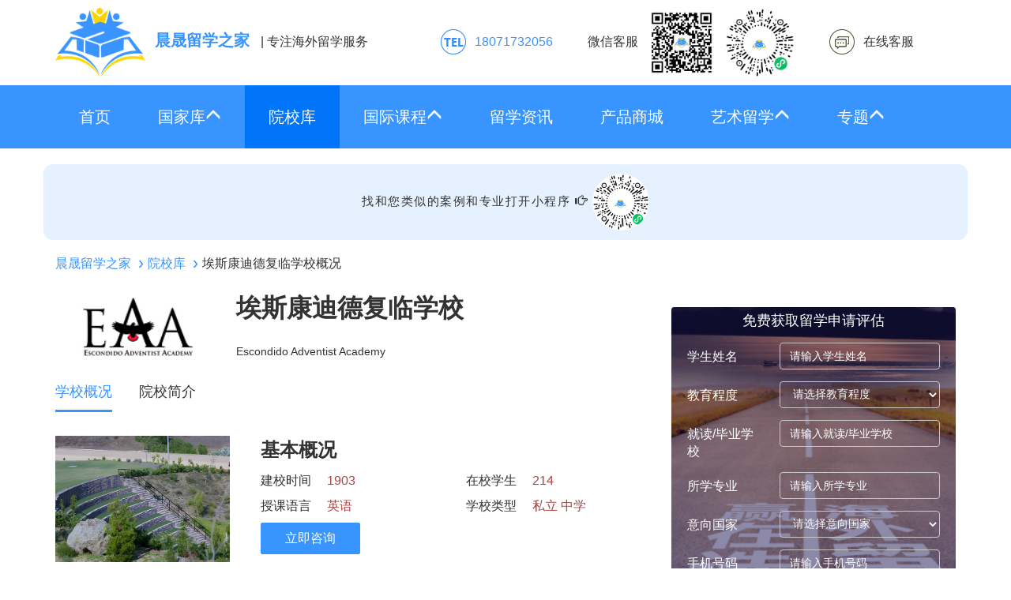

--- FILE ---
content_type: text/html; charset=UTF-8
request_url: https://www.zgsm123.com/schools/detail-7.html
body_size: 6233
content:
<!DOCTYPE html>
<html lang="zh-CN">
<head>
    <meta charset="utf-8">
    <meta http-equiv="X-UA-Compatible" content="IE=edge">
    <meta name="viewport" content="width=device-width, initial-scale=1">
    <meta name="applicable-device" content="pc,mobile">
    <meta http-equiv="Cache-Control" content="no-transform"/>
    <meta http-equiv="Cache-Control" content="no-siteapp" />
    <link rel="canonical" href="https://www.zgsm123.com/schools/detail-7.html" />

    <meta name="description" content="晨晟留学之家为广大留学生提供埃斯康迪德复临学校（Escondido Adventist Academy）学校基本概况，包括学校的专业概况，专业录取条件，留学费用，地理位置，发展历史等一系列各位学生比较关心的问题，为您在留学院校选择之路上提供丰富准确的信息。">
    <meta name="keywords" content="埃斯康迪德复临学校留学，Escondido Adventist Academy，埃斯康迪德复临学校怎么样，埃斯康迪德复临学校留学费用，埃斯康迪德复临学校专业录取条件，埃斯康迪德复临学校申请条件">
    <meta name="csrf-token" content="nmb6hl7FUuqK881ghqqmlZNyn3dzYkbx1593XEVA">

    <title>埃斯康迪德复临学校概况_专业概况_录取条件_留学费用-晨晟留学之家</title>

    <link rel="stylesheet" href="/css/bootstrap.min.css">
    <link rel="stylesheet" href="https://www.zgsm123.com/css/main.css?v=20241015">
        <script src="/js/jquery-2.2.3.min.js"></script>
    <script src="/js/bootstrap.min.js"></script>
    <link rel="shortcut icon" href="https://www.zgsm123.com/images/logo2022.png"  type="image/x-icon" />
</head>
<body ontouchstart>
<div class="header-base">
    <div class="container hidden-xs header-top">
        <div class="row">
            <div class="col-md-5">
                <a class="logo" href="https://www.zgsm123.com"><img alt="晨晟留学之家" src="https://www.zgsm123.com/images/logo2022.png" rel="nofollow"><span>晨晟留学之家</span></a>
                <span class="slogan">| 专注海外留学服务</span>
            </div>
            <div class="col-md-7 header-right">
                            <a class="tel">18071732056</a>
                <a class="wechat">微信客服<img src="https://www.zgsm123.com/images/qrcode-wechat.jpg"><img src="https://www.zgsm123.com/images/qrcode-wechatmp.png"></a>
                <a class="online" role="click2kefu">在线客服</a>
                        </div>
        </div>
    </div>
    <nav class="navbar navbar-default navbar-main" >
        <div class="container">
            <div class="navbar-header">
                <button type="button" class="navbar-toggle collapsed" data-toggle="collapse" data-target="#navbar-collapse" aria-expanded="false">
                    <span class="sr-only"></span>
                    <span class="icon-bar"></span>
                    <span class="icon-bar"></span>
                    <span class="icon-bar"></span>
                </button>
                <a class="navbar-brand visible-xs logo" href="https://www.zgsm123.com"><img alt="晨晟留学之家" src="https://www.zgsm123.com/images/logo-white2022.png" rel="nofollow"><span>晨晟留学之家</span></a>
            </div>
            <div class="collapse navbar-collapse" id="navbar-collapse">
                <ul class="nav navbar-nav">
                    <ul class="nav navbar-nav">
    <li ><a href="/">首页</a></li>
    <li class="dropdown ">
        <a id="nav-gjk" data-target="#" data-toggle="dropdown" role="button" aria-haspopup="true" aria-expanded="false">
            国家库<i class="glyphicon glyphicon-menu-up"></i>
        </a>
        <ul class="dropdown-menu" aria-labelledby="nav-gjk">
            <li><a href="https://www.zgsm123.com/country/us/">美国</a></li>
            <li><a href="https://www.zgsm123.com/country/uk/">英国</a></li>
            <li><a href="https://www.zgsm123.com/country/au/">澳大利亚</a></li>
            <li><a href="https://www.zgsm123.com/country/sg/">新加坡</a></li>
            <li><a href="https://www.zgsm123.com/country/nz/">新西兰</a></li>
            <li><a href="https://www.zgsm123.com/country/ir/">爱尔兰</a></li>
            <li><a href="https://www.zgsm123.com/country/ca/">加拿大</a></li>
        </ul>
    </li>
        <li class="active"><a href="https://www.zgsm123.com/schools/list-0-0-0.html">院校库</a></li>
    
    <li class="dropdown ">
        <a id="nav-gjkc" data-target="#" data-toggle="dropdown" role="button" aria-haspopup="true" aria-expanded="false">
            国际课程<i class="glyphicon glyphicon-menu-up"></i>
        </a>
        <ul class="dropdown-menu" aria-labelledby="nav-gjkc">
            <li><a href="https://www.zgsm123.com/zt/alevel.html">A-level</a></li>
            <li><a href="https://www.zgsm123.com/course/list-0/p1.html">国际课程资讯</a></li>
            <li><a href="https://www.zgsm123.com/zt/yyks/list-0.html">国际课程机构</a></li>
        </ul>
    </li>
    <li ><a href="https://www.zgsm123.com/news/list-0-0.html">留学资讯</a></li>
    <li ><a href="https://www.zgsm123.com/product/list.html">产品商城</a></li>
    
    <li class="dropdown ">
        <a id="nav-gjkc" data-target="#" data-toggle="dropdown" role="button" aria-haspopup="true" aria-expanded="false">
            艺术留学<i class="glyphicon glyphicon-menu-up"></i>
        </a>
        <ul class="dropdown-menu" aria-labelledby="nav-gjkc">
            <li><a href="https://www.zgsm123.com/zt/yslx.html">美术</a></li>
            <li><a href="https://www.zgsm123.com/zt/yslx-music.html">音乐</a></li>
        </ul>
    </li>
    <li class="dropdown ">
        <a id="nav-gjkc" data-target="#" data-toggle="dropdown" role="button" aria-haspopup="true" aria-expanded="false">
            专题<i class="glyphicon glyphicon-menu-up"></i>
        </a>
        <ul class="dropdown-menu" aria-labelledby="nav-gjkc">
            <li><a href="https://www.zgsm123.com/zt/bjts/list-0.html">背景提升</a></li>
            <li><a href="https://www.zgsm123.com/zt/rmss.html">热门搜索</a></li>
        </ul>
    </li>
    
</ul>                </ul>
                <ul class="nav navbar-nav navbar-right visible-xs">
                    <li><a href="javascript:void(0);">电话/微信：18071732056</a></li>
                </ul>
            </div>
        </div>
    </nav>
    <div class="banner">
            </div>
</div>
<div class="header-base">
    <div class="container header-top text-center" style="font-size:15px;letter-spacing:1.5px;padding:12px 32px;border-radius:12px;background-color:#e5f1ff">
    找和您类似的案例和专业打开小程序 <i class="glyphicon glyphicon-hand-right"></i>
    <img style="border-radius:50%;height:72px" src="https://www.zgsm123.com/images/qrcode-wechatmp.png">
    </div>
</div>
<div class="main">
            <div class="container">
    <ol class="breadcrumb">
                                    <li ><a href="/">晨晟留学之家</a></li>
                                                <li ><a href="https://www.zgsm123.com/schools/list-0-0-0.html">院校库</a></li>
                                                <li class="active"><span>埃斯康迪德复临学校概况</span></li>
                        </ol>
</div>    <div class="results school-detail">
        <div class="container">
            <div class="row">
                <div class="col-xs-12 col-md-8">
                    <div class="name clearfix bc_school">
                        <img src="https://sites2019.oss-cn-beijing.aliyuncs.com/liuxue/images/school/ce7b92bdf28185d3399de1c6f9d086de.jpg" alt="埃斯康迪德复临学校" rel="nofollow" />
                        <div class="bc_name">
                            <h1>埃斯康迪德复临学校</h1>
                            <span>Escondido Adventist Academy</span>
                        </div>
                    </div>
                    <ul class="list-inline block tabs">
                        <li class="active">学校概况</li>
                        <li><a href="https://www.zgsm123.com/schools/description-7.html">院校简介</a></li>
                                            </ul>
                    <div class="block summary">
                        <div class="row">
                            <div class="col-xs-12 col-sm-5 col-md-4">
                                <img src="https://www.zgsm123.com/images/schools/2ac0520d7a7ddd991bcf48844e2f5e07.jpg" alt="埃斯康迪德复临学校" rel="nofollow" />
                            </div>
                            <div class="col-xs-12 col-sm-7 col-md-8">
                                <h2>基本概况</h2>
                                <div class="row">
                                                                            <div class="col-xs-6"><p class="item">建校时间<span class="text-danger">1903</span></p></div>
                                                                                                                <div class="col-xs-6"><p class="item">在校学生<span class="text-danger">214</span></p></div>
                                                                                                                                                                                                                                                                    <div class="col-xs-6"><p class="item">授课语言<span class="text-danger">英语</span></p></div>
                                                                        <div class="col-xs-6"><p class="item">学校类型<span class="text-danger">私立 中学</span></p></div>
                                                                        <div class="col-xs-12"><a role="click2kefu" rel="nofollow" class="zx">立即咨询</a></div>
                                </div>
                            </div>
                                                    </div>
                    </div>
                    <div class="block condition">
                        <h2>录取条件</h2>
                        <div><div class="school_about_txt">
        	资料整理中……
        </div>
        
    </div>
                    </div>
                    <div class="block cost">
                        <h2>学校费用</h2>
                        <div><div class="school_about_txt">
        	资料整理中……
        </div>
        
    </div>
                    </div>
                                                            
                                    </div>
                <div class="col-xs-12 col-md-4">
                    <div class="assessment-application">
    <div>
        <div class="title">免费获取留学申请评估</div>
        <form class="form-horizontal" id="applicationForm" action="https://www.zgsm123.com/assessment/application.html" method="POST">
            <input type="hidden" name="_token" value="nmb6hl7FUuqK881ghqqmlZNyn3dzYkbx1593XEVA">            <input name="type" type="hidden" value="1">
            <div class="form-group">
                <label for="inputName" class="col-lg-4 col-md-4 col-sm-3 control-label hidden-xs">学生姓名</label>
                <div class="col-lg-8 col-md-8 col-sm-9">
                    <input type="text" class="form-control" id="inputName" name="name" placeholder="请输入学生姓名" autocomplete="off">
                </div>
            </div>
            <div class="form-group">
                <label for="selectDegree" class="col-lg-4 col-md-4 col-sm-3 control-label hidden-xs">教育程度</label>
                <div class="col-lg-8 col-md-8 col-sm-9">
                    <select id="selectDegree" name="degree" class="form-control">
                        <option value="" class="hidden">请选择教育程度</option>
                        <option value="1">初中毕业</option>
                        <option value="2">高中在读</option>
                        <option value="3">高中毕业</option>
                        <option value="4">专科在读</option>
                        <option value="5">专科毕业</option>
                        <option value="6">本科在读</option>
                        <option value="7">本科毕业</option>
                        <option value="8">研究生在读</option>
                        <option value="9">研究生毕业</option>
                    </select>
                </div>
            </div>
            <div class="form-group">
                <label for="inputSchool" class="col-lg-4 col-md-4 col-sm-3 control-label hidden-xs">就读/毕业学校</label>
                <div class="col-lg-8 col-md-8 col-sm-9">
                    <input type="text" class="form-control" id="inputSchool" name="school" placeholder="请输入就读/毕业学校" autocomplete="off">
                </div>
            </div>
            <div class="form-group">
                <label for="inputMajor" class="col-lg-4 col-md-4 col-sm-3 control-label hidden-xs">所学专业</label>
                <div class="col-lg-8 col-md-8 col-sm-9">
                    <input type="text" class="form-control" id="inputMajor" name="major" placeholder="请输入所学专业" autocomplete="off">
                </div>
            </div>
            <div class="form-group">
                <label for="selectCountry" class="col-lg-4 col-md-4 col-sm-3 control-label hidden-xs">意向国家</label>
                <div class="col-lg-8 col-md-8 col-sm-9">
                    <select id="selectCountry" name="country" class="form-control">
                        <option value="" class="hidden">请选择意向国家</option>
                        <option value="1">美国</option>
                        <option value="2">英国</option>
                        <option value="3">加拿大</option>
                        <option value="4">澳大利亚</option>
                        <option value="5">新西兰</option>
                        <option value="6">爱尔兰</option>
                    </select>
                </div>
            </div>
            <div class="form-group">
                <label for="inputPhone" class="col-lg-4 col-md-4 col-sm-3 control-label hidden-xs">手机号码</label>
                <div class="col-lg-8 col-md-8 col-sm-9">
                    <input type="text" class="form-control" id="inputPhone" name="phone" placeholder="请输入手机号码" autocomplete="off">
                </div>
            </div>
            <div class="form-group">
                <label class="col-lg-8 col-md-8 col-sm-9 col-sm-offset-3">
                    <input style="vertical-align: text-bottom;" type="checkbox" name="agree" id="agree"> 同意<a href="https://www.zgsm123.com/assessment/agreement.html" target="_blank" style="color: #3894FF;" rel="nofollow">用户隐私协议</a>
                </label>
            </div>
            <div class="form-group">
                <div class="col-sm-12">
                    <button type="button" class="btn" id="applicationBtn">留学申请评估</button>
                </div>
            </div>
        </form>
    </div>
</div>
<script>
    $(function() {
        $('#applicationBtn').click(function() {
            if($.trim($('#inputName').val()) === '') {
                alertMessage('请填写学生姓名');
                return false;
            } else if(!$('#selectDegree').val().match(/^[1-9]$/)) {
                alertMessage('请选择教育程度');
                return false;
            } else if($.trim($('#inputSchool').val()) === '') {
                alertMessage('请填写就读/毕业学校');
                return false;
            } else if($.trim($('#inputMajor').val()) === '') {
                alertMessage('请填写所学专业');
                return false;
            } else if(!$('#selectCountry').val().match(/^[1-6]$/)) {
                alertMessage('请选择意向国家');
                return false;
            } else if($.trim($('#inputPhone').val()) === '') {
                alertMessage('请填写手机号码');
                return false;
            } else if(!$('#inputPhone').val().match(/^1[3-9]\d{9}$/)) {
                alertMessage('手机号码格式错误，请重新填写');
                return false;
            } else if(!$('#agree').is(':checked')) {
                alertMessage('请同意用户隐私协议');
                return false;
            }
            $('#applicationForm').submit();
        });
    });
</script>

<div class="mt-30 mb-30" style="display:flex">
    <div>
        <img src="https://www.zgsm123.com/images/qrcode-wechat.jpg" alt="咨询留学，请加微信" style="max-width:100%"/>
        <div style="text-align:center;font-weight:600">咨询留学，请加微信</div>
    </div>
    <div>
        <img src="https://www.zgsm123.com/images/qrcode-wechat.jpg" alt="顾问微信号" style="max-width:100%"/>
        <div style="text-align:center;font-weight:600">顾问微信号</div>
    </div>
</div>
                                                            <div class="hot-news detail-hot-news">
                        <div class="title-h4">热门院校</div>
                        <ul>
                                                    <li><a href="https://www.zgsm123.com/schools/detail-2165.html">爱丁堡大学</a></li>
                                                    <li><a href="https://www.zgsm123.com/schools/detail-2223.html">帝国理工学院</a></li>
                                                    <li><a href="https://www.zgsm123.com/schools/detail-2272.html">伦敦大学学院</a></li>
                                                    <li><a href="https://www.zgsm123.com/schools/detail-2353.html">南安普顿大学</a></li>
                                                    <li><a href="https://www.zgsm123.com/schools/detail-2412.html">伯明翰大学</a></li>
                                                    <li><a href="https://www.zgsm123.com/schools/detail-2425.html">利兹大学</a></li>
                                                    <li><a href="https://www.zgsm123.com/schools/detail-2708.html">阿德雷德大学</a></li>
                                                    <li><a href="https://www.zgsm123.com/schools/detail-2732.html">悉尼大学</a></li>
                                                    <li><a href="https://www.zgsm123.com/schools/detail-2771.html">莫纳什大学</a></li>
                                                    <li><a href="https://www.zgsm123.com/schools/detail-2781.html">西澳大学</a></li>
                                                </ul>
                    </div>
                                                            <div class="hot-news detail-hot-news">
                        <div class="title-h4">本国院校</div>
                        <ul>
                                                    <li><a href="https://www.zgsm123.com/schools/detail-1306.html">德克萨斯大学奥斯汀分校</a></li>
                                                    <li><a href="https://www.zgsm123.com/schools/detail-1617.html">罗切斯特大学</a></li>
                                                    <li><a href="https://www.zgsm123.com/schools/detail-1651.html">耶什华大学</a></li>
                                                    <li><a href="https://www.zgsm123.com/schools/detail-706.html">北卡罗来纳州立大学</a></li>
                                                    <li><a href="https://www.zgsm123.com/schools/detail-600.html">加州大学圣地亚哥分校</a></li>
                                                    <li><a href="https://www.zgsm123.com/schools/detail-1690.html">布朗大学</a></li>
                                                    <li><a href="https://www.zgsm123.com/schools/detail-753.html">乔治华盛顿大学</a></li>
                                                    <li><a href="https://www.zgsm123.com/schools/detail-658.html">南加州大学</a></li>
                                                    <li><a href="https://www.zgsm123.com/schools/detail-1477.html">犹他大学</a></li>
                                                    <li><a href="https://www.zgsm123.com/schools/detail-160.html">芝加哥大学</a></li>
                                                </ul>
                    </div>
                                    </div>
            </div>
        </div>
    </div>
</div>
<footer>
        <p class="mb-15 links"><a href="https://www.zgsm123.com/contact.html">联系我们</a></p>
    <p>我们致力为您提供准确而丰富的留学信息</p>
    <p>Copyright &copy; 2026 晨晟（北京）教育咨询有限公司 Inc. All Rights Reserved.</p>
    <p>微信：18071732056</p>
    <p>晨晟留学之家.<a rel="nofollow" href="https://beian.miit.gov.cn/" target="_blank">京ICP备19059139号-1</a></p>
</footer>
<div class="modal fade" id="messageModal" tabindex="-1" role="dialog" aria-labelledby="messageModalLabel">
    <div class="modal-dialog modal-sm" role="document">
        <div class="modal-content">
            <div class="modal-header">
                <button type="button" class="close" data-dismiss="modal" aria-label="Close"><span aria-hidden="true">&times;</span></button>
                <div class="modal-title" id="messageModalLabel">提示</div>
            </div>
            <div class="modal-body">
                <p id="modelMessage"></p>
            </div>
        </div>
    </div>
</div>
<script>
    function alertMessage(message) {
        $('#modelMessage').text(message);
        $('#messageModal').modal('show');
    }
</script><script>
function browserRedirect() {
  var sUserAgent= navigator.userAgent.toLowerCase();
  var bIsIpad= sUserAgent.match(/ipad/i) == "ipad";
  var bIsIphoneOs= sUserAgent.match(/iphone os/i) == "iphone os";
  var bIsMidp= sUserAgent.match(/midp/i) == "midp";
  var bIsUc7= sUserAgent.match(/rv:1.2.3.4/i) == "rv:1.2.3.4";
  var bIsUc= sUserAgent.match(/ucweb/i) == "ucweb";
  var bIsAndroid= sUserAgent.match(/android/i) == "android";
  var bIsCE= sUserAgent.match(/windows ce/i) == "windows ce";
  var bIsWM= sUserAgent.match(/windows mobile/i) == "windows mobile";
  if (bIsIpad || bIsIphoneOs || bIsMidp || bIsUc7 || bIsUc || bIsAndroid || bIsCE || bIsWM) {
    return true;
  }
  return false;
}
$(function(){
  if(browserRedirect()){
    if($('#contact-qrcode').length > 0) {
      $('#contact-qrcode').show()
    } else {
      var contact = $('<div></div>');
      contact.attr('id', 'contact-qrcode').attr('style', 'position:fixed;right:8px;bottom:56px;height:138px;width:121px;display:block').html('<div style="width:100%;height:100%;background:url(/images/contact-qrcode.png) no-repeat center center;background-size:100%;"></div>');
      $('body').append(contact);
    }
  }
  $(document).off('click.bs.dropdown.data-api');
  /**
   * 鼠标划过就展开子菜单，免得需要点击才能展开
   */
  function dropdownOpen() {
    var $dropdownLi = $('li.dropdown');
    $dropdownLi.mouseover(function() {
      $(this).addClass('open');
    }).mouseout(function() {
      $(this).removeClass('open');
    });
  }
  dropdownOpen();
});
</script>
  <script>
  // 百度统计
      var _hmt = _hmt || [];
      (function() {
        var hm = document.createElement("script");
        hm.src = "https://hm.baidu.com/hm.js?c0dc27c2ed60eb30429b215a61877cd9";
        var s = document.getElementsByTagName("script")[0];
        s.parentNode.insertBefore(hm, s);
      })();
  </script>

    <!-- 易聊机器人 v3 -->
  <script language="javascript" src="//scripts.easyliao.com/js/easyliao.js"></script>
  <script>
  if(browserRedirect()){
    document.writeln('<script type="text/javascript" charset="UTF-8" src="//scripts.easyliao.com/33829/66597.js"></sc'+'ript>');
  }else{
    document.writeln('<script type="text/javascript" charset="UTF-8" src="//scripts.easyliao.com/33829/66392.js"></sc'+'ript>');
  }
  $("[role=click2kefu]").click(function () {
    if(openJesongChatByGroup) openJesongChatByGroup(33829,43269);
  });
  </script>
    
</body>
</html>
